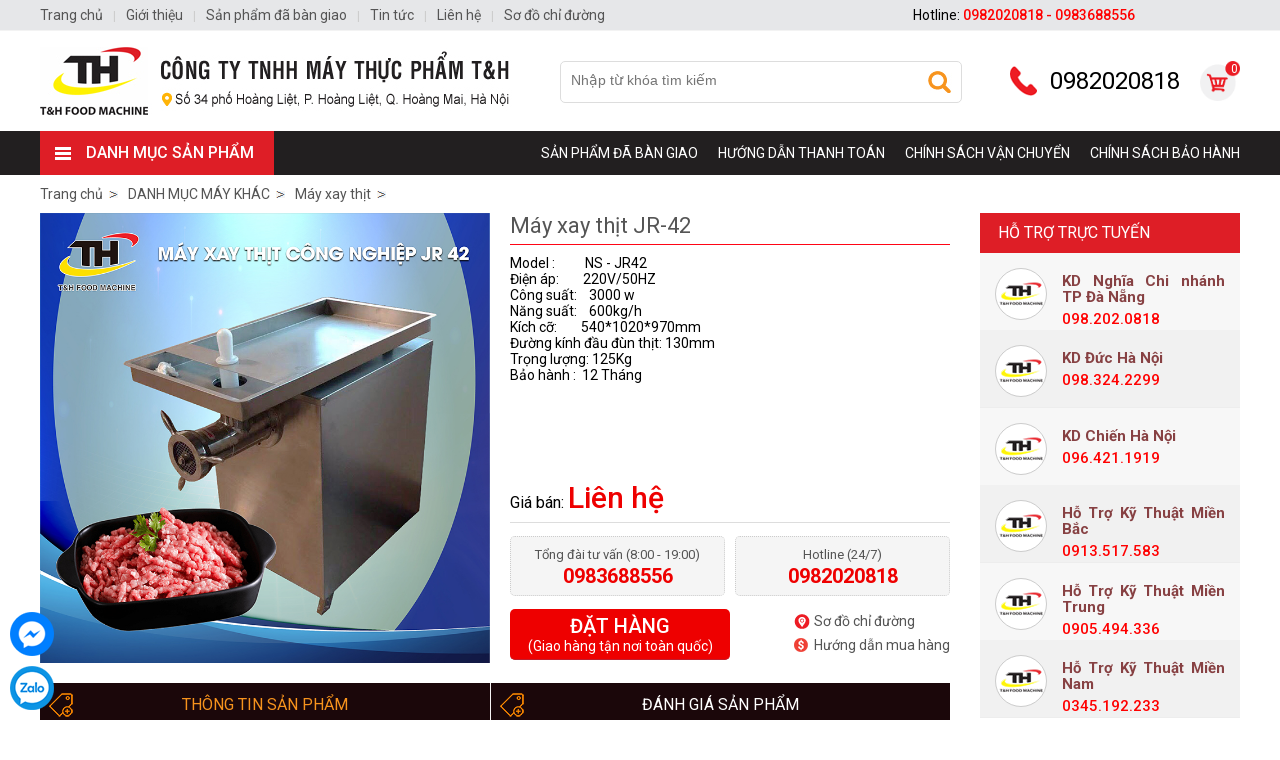

--- FILE ---
content_type: text/html; charset=utf-8
request_url: https://maythucphamth.com.vn/may-xay-thit/may-xay-thit-jr-42.html
body_size: 7044
content:

<!DOCTYPE html PUBLIC "-//W3C//DTD XHTML 1.0 Transitional//EN" "http://www.w3.org/TR/xhtml1/DTD/xhtml1-transitional.dtd">
<html lang="vi" xmlns="http://www.w3.org/1999/xhtml" >
<head><meta http-equiv="Content-Type" content="text/html; charset=UTF-8" /><meta name="revisit-after" content="1 days" /><meta name="google-site-verification" content="a-7RYgwv8C4Y7Zn-b7R20UPxnE7i32E03mscNhrBvrw" /><meta name="dmca-site-verification" content="VW9icFhIN25mZ2RZUlkvTUZOUDMrT25hTVlmQ0k0TTlRTW9DWVo5WXZMdz01" /><title>
	Máy xay thịt JR-42
</title>
    <meta content="Máy Thực Phẩm T&H" property="og:site_name" />
    <meta content="article" property="og:type" />
    <meta content="Máy xay thịt JR-42" itemprop="headline" property="og:title" />
    <meta content="https://maythucphamth.com.vn/may-xay-thit/may-xay-thit-jr-42.html" itemprop="url" property="og:url" />
    <meta content="https://maythucphamth.com.vn/img/p/may-xay-thit-jr-42-p139.jpg" itemprop="thumbnailUrl" property="og:image" />
    <meta content="" itemprop="description" property="og:description" />
    <meta name="twitter:card" value="summary" />
    <meta name="twitter:url" content="https://maythucphamth.com.vn/may-xay-thit/may-xay-thit-jr-42.html" />
    <meta name="twitter:title" content="Máy xay thịt JR-42" />
    <meta name="twitter:description" content="" />
    <meta name="twitter:image" content="https://maythucphamth.com.vn/img/p/may-xay-thit-jr-42-p139.jpg" />
    <meta name="twitter:site" content="@MayThucPhamTH" />
    <meta name="twitter:creator" content="@MayThucPhamTH" />
    <link rel="canonical" href="https://maythucphamth.com.vn/may-xay-thit/may-xay-thit-jr-42.html" />
    
    
    <style type="text/css" media="screen">@import "/css/main.css";</style>
    <style type="text/css" media="screen">@import "/js/owl_002.css";</style>
    <style type="text/css" media="screen">@import "/js/owl.css";</style>
    <script type="text/javascript" src="/js/f1.js"></script>
    <script type="text/javascript" src="/js/owl.js"></script>
    <script type="text/javascript" async src="https://www.googletagmanager.com/gtag/js?id=UA-146585886-1"></script>
    <script type="text/javascript">window.dataLayer = window.dataLayer || [];function gtag(){dataLayer.push(arguments);}gtag('js', new Date());gtag('config', 'UA-146585886-1');</script>
    <script type="text/javascript" async src="https://www.googletagmanager.com/gtag/js?id=AW-713108706"></script>
    <script type="text/javascript">window.dataLayer = window.dataLayer || [];function gtag(){dataLayer.push(arguments);}gtag('js', new Date());gtag('config', 'AW-713108706');</script>
    <script>(function(w,d,s,l,i){w[l]=w[l]||[];w[l].push({'gtm.start': new Date().getTime(),event:'gtm.js'});var f=d.getElementsByTagName(s)[0], j=d.createElement(s),dl=l!='dataLayer'?'&l='+l:'';j.async=true;j.src= 'https://www.googletagmanager.com/gtm.js?id='+i+dl;f.parentNode.insertBefore(j,f); })(window,document,'script','dataLayer','GTM-KNCDBCF');</script>
    <script>(function(w,d,s,l,i){w[l]=w[l]||[];w[l].push({'gtm.start':new Date().getTime(),event:'gtm.js'});var f=d.getElementsByTagName(s)[0], j=d.createElement(s),dl=l!='dataLayer'?'&l='+l:'';j.async=true;j.src= 'https://www.googletagmanager.com/gtm.js?id='+i+dl;f.parentNode.insertBefore(j,f); })(window,document,'script','dataLayer','GTM-NFQSJBC');</script>
    <script>(function(w,d,s,l,i){w[l]=w[l]||[];w[l].push({'gtm.start':  new Date().getTime(),event:'gtm.js'});var f=d.getElementsByTagName(s)[0],  j=d.createElement(s),dl=l!='dataLayer'?'&l='+l:'';j.async=true;j.src=  'https://www.googletagmanager.com/gtm.js?id='+i+dl;f.parentNode.insertBefore(j,f);  })(window,document,'script','dataLayer','GTM-NFQSJBC');</script>
    <script>(function(w,d,s,l,i){w[l]=w[l]||[];w[l].push({'gtm.start': new Date().getTime(),event:'gtm.js'});var f=d.getElementsByTagName(s)[0], j=d.createElement(s),dl=l!='dataLayer'?'&l='+l:'';j.async=true;j.src= 'https://www.googletagmanager.com/gtm.js?id='+i+dl;f.parentNode.insertBefore(j,f); })(window,document,'script','dataLayer','GTM-WS6539M');</script>
<meta name="keywords" content="Máy xay thịt, Máy,xay,thịt,JR-42" /><meta name="description" content="Máy xay thịt JR-42..." /></head>
<body>
<script>(function(w,d,s,l,i){w[l]=w[l]||[];w[l].push({'gtm.start':  new Date().getTime(),event:'gtm.js'});var f=d.getElementsByTagName(s)[0],  j=d.createElement(s),dl=l!='dataLayer'?'&l='+l:'';j.async=true;j.src=  'https://www.googletagmanager.com/gtm.js?id='+i+dl;f.parentNode.insertBefore(j,f);  })(window,document,'script','dataLayer','GTM-NFQSJBC');</script>
<noscript><iframe src="https://www.googletagmanager.com/ns.html?id=GTM-NFQSJBC" height="0" width="0" style="display:none;visibility:hidden"></iframe></noscript>
<noscript><iframe src="https://www.googletagmanager.com/ns.html?id=GTM-WS6539M" height="0" width="0" style="display:none;visibility:hidden"></iframe></noscript>
<h1 class="hc">Máy xay thịt JR-42</h1>
<div class="ut"><ul><li class="c"><a href="/viewcart.aspx" rel="nofollow">0</a></li><li class="r"><b>0982020818</b></li><li class="l"><a href="/" title="Máy Thực Phẩm T&H"></a></li></ul></div>

<div id="dm">
    <ul class="u1">
        <li class="l"><strong class="s1">Danh mục sản phẩm</strong><ul class="u2 p"><li class="ll"><strong class="s2"><a style="background:url(/img/m/m288.jpg) no-repeat 8px center;background-size:20px 20px;" href="/may-thai-rau-cu-qua.html">Máy Thái Rau Củ Quả</a></strong><ul class="u3"><li style="background:url(/img/m/p288.jpg) no-repeat right bottom;background-size:auto 305px;"></ul></li><li class="ll"><strong class="s2"><a style="background:url(/img/m/m104.jpg) no-repeat 8px center;background-size:20px 20px;" href="/may-thai-thit.html">Máy Thái Thịt</a></strong><ul class="u3"><li style="background:url(/img/m/p104.jpg) no-repeat right bottom;background-size:auto 305px;"></ul></li><li class="ll"><strong class="s2"><a style="background:url(/img/m/m291.png) no-repeat 8px center;background-size:20px 20px;" href="/may-xay-gio-may-xay-thit.html">Máy xay giò, Máy xay thịt</a></strong><ul class="u3"><li style="background:url(/img/m/null.gif) no-repeat right bottom;background-size:auto 305px;"></ul></li><li class="ll"><strong class="s2"><a style="background:url(/img/m/m106.jpg) no-repeat 8px center;background-size:20px 20px;" href="/may-cua-xuong.html">Máy Cưa Xương</a></strong><ul class="u3"><li style="background:url(/img/m/p106.jpg) no-repeat right bottom;background-size:auto 305px;"></ul></li><li class="ll"><strong class="s2"><a style="background:url(/img/m/m283.jpg) no-repeat 8px center;background-size:20px 20px;" href="/may-hut-chan-khong.html">Máy Hút Chân Không</a></strong><ul class="u3"><li style="background:url(/img/m/p283.jpg) no-repeat right bottom;background-size:auto 305px;"></ul></li><li class="ll tt"><strong class="s2"><a style="background:url(/img/m/m261.jpg) no-repeat 8px center;background-size:20px 20px;" href="/noi-nau-pho.html">Nồi Nấu Phở</a></strong><ul class="u3"><li style="background:url(/img/m/p261.jpg) no-repeat right bottom;background-size:auto 305px;"><strong><a href="/noi-pho-viet-nam.html">Nồi Phở Việt Nam</a></strong></ul></li><li class="ll"><strong class="s2"><a style="background:url(/img/m/m260.jpg) no-repeat 8px center;background-size:20px 20px;" href="/bep-nuong-gas-aisikao.html">Bếp Nướng Gas AISIKAO</a></strong><ul class="u3"><li style="background:url(/img/m/p260.jpg) no-repeat right bottom;background-size:auto 305px;"></ul></li><li class="ll"><strong class="s2"><a style="background:url(/img/m/m103.jpg) no-repeat 8px center;background-size:20px 20px;" href="/lo-quay-vit.html">Lò Quay Vịt</a></strong><ul class="u3"><li style="background:url(/img/m/p103.jpg) no-repeat right bottom;background-size:auto 305px;"></ul></li><li class="ll tt"><strong class="s2"><a style="background:url(/img/m/m193.jpg) no-repeat 8px center;background-size:20px 20px;" href="/danh-muc-may-khac.html">DANH MỤC MÁY KHÁC</a></strong><ul class="u3"><li style="background:url(/img/m/p193.jpg) no-repeat right bottom;background-size:auto 305px;"><strong><a href="/may-xay-thit.html">Máy xay thịt</a></strong><strong><a href="/tu-say-da-nang-9-khay.html">Tủ Sấy Đa Năng 9 Khay</a></strong></ul></li><li class="ll tt"><strong class="s2"><a style="background:url(/img/m/m259.jpg) no-repeat 8px center;background-size:20px 20px;" href="/tu-nau-com.html">Tủ nấu cơm</a></strong><ul class="u3"><li style="background:url(/img/m/p259.jpg) no-repeat right bottom;background-size:auto 305px;"><strong><a href="/tu-com-dung-dien.html">Tử cơm dùng điện</a></strong><strong><a href="/tu-com-dung-gas.html">Tủ cơm dùng gas</a></strong></ul></li><li class="ll"><strong class="s2"><a style="background:url(/img/m/m290.jpg) no-repeat 8px center;background-size:20px 20px;" href="/bep-nuong-xuc-xich-bang-da.html">Bếp Nướng Xúc Xích Bằng Đá</a></strong><ul class="u3"><li style="background:url(/img/m/p290.jpg) no-repeat right bottom;background-size:auto 305px;"></ul></li></ul></li>
        <li class="c"><a href="/chinh-sach-bao-hanh.html" rel="nofollow">Chính sách bảo hành</a><a href="/chinh-sach-van-chuyen.html" rel="nofollow">Chính Sách Vận Chuyển</a><a href="/phuong-thuc-thanh-toan.html" rel="nofollow">Hướng dẫn thanh toán</a><a href="/san-pham-da-ban-giao.html" rel="nofollow">Sản Phẩm Đã bàn Giao</a></li>
    </ul>
</div>
<form method="post" action="/may-xay-thit/may-xay-thit-jr-42.html" id="form1">
<div class="aspNetHidden">
<input type="hidden" name="__VIEWSTATE" id="__VIEWSTATE" value="/wEPDwUENTM4MWQYAQUeX19Db250cm9sc1JlcXVpcmVQb3N0QmFja0tleV9fFgEFC2N0bDAwJGlTZWFy6HCvnPLrrTSwjkNlmZC8Y3DVY4o=" />
</div>

<div class="aspNetHidden">

	<input type="hidden" name="__VIEWSTATEGENERATOR" id="__VIEWSTATEGENERATOR" value="CA0B0334" />
	<input type="hidden" name="__EVENTVALIDATION" id="__EVENTVALIDATION" value="/wEdAAMyDprWVIqIFDh4uLFAV7YovDtZKg4ycidK4dCLx/zUVpRpixG3kUZDijUR7clulBbBaIS+PPIFE5nW4qUm2ao3crpc1Q==" />
</div>
<ul class="us"><li><div><input type="image" name="ctl00$iSear" id="iSear" class="s" src="/img/ic/1.gif" /><input name="ctl00$key" type="text" id="key" class="txt" placeholder="Nhập từ khóa tìm kiếm" /></div></li></ul>
<ul class="ulip"><li class='l'><a href='/'>Trang chủ</a></li><li><a href='/danh-muc-may-khac/'><span>DANH MỤC MÁY KHÁC</span></a></li><li><a href='/may-xay-thit/'><span>Máy xay thịt</span></a></li></ul>
<div class="cl"></div>

<script type="text/javascript" src="/js/imgnew/slimbox2.js"></script> 
<style type="text/css" media="screen">@import "/js/imgnew/slimbox2.css";</style>
<style type="text/css" media="screen">@import "/js/slideshow/Detail.css";</style>
<script type="text/javascript">
    function svid(i,c){document.getElementById('dvid').style.display = 'block';document.getElementById("dvid").innerHTML='<div class="dvc"><div><a href="javascript:cvid();"></a><iframe style="height:560px;width:940px;" frameborder="0" scrolling="no" src="/js/dathang.aspx?i='+i+'&c='+c+'"></iframe></div></div><div style="opacity:0.7;" id="bgpopup"></div>';}
    function cvid(){document.getElementById('dvid').style.display = 'none';document.getElementById("dvid").innerHTML='';}
    function dkm(id){var $items = $('.tu>li');$items.removeClass("s");document.getElementById("l"+id).className="s";document.getElementById('dp1').style.display = 'none';document.getElementById('dp2').style.display = 'none';document.getElementById('dp'+id).style.display = 'block';}
</script>

<div class="pa">
    <ul class="pb">
        <li class="pl"><a href="/img/p/may-xay-thit-jr-42-p139.jpg" rel="lightbox[roundtrip]" title="Máy xay thịt JR-42"><img src="/img/p/may-xay-thit-jr-42-p139.jpg" alt="Máy xay thịt JR-42" /></a></li>
        <li class="pr">
            <h1>Máy xay thịt JR-42</h1>
            <div class="ts"><div style="text-align: justify;">Model :&nbsp; &nbsp; &nbsp; &nbsp; &nbsp; NS - JR42</div>
<div style="">Điện &aacute;p:&nbsp; &nbsp; &nbsp; &nbsp; 220V/50HZ</div>
<div style="">C&ocirc;ng suất:&nbsp; &nbsp; 3000 w</div>
<div style="">Năng suất:&nbsp; &nbsp; 600kg/h</div>
<div style="">K&iacute;ch cỡ:&nbsp; &nbsp; &nbsp; &nbsp; 540*1020*970mm</div>
<div style="">Đường k&iacute;nh đầu đ&ugrave;n thịt:	130mm</div>
<div style="">Trọng lượng:	125Kg<br />
Bảo h&agrave;nh :&nbsp; 12 Th&aacute;ng</div></div>
            
            <div class="pd">Giá bán: <b>Liên hệ</b> </div>
            
            <div class="pf"><a href="tel:0983688556" rel="nofollow">Tổng đài tư vấn (8:00 - 19:00)<b>0983688556</b></a><a style="margin-left:10px;" href="tel:0982020818" rel="nofollow">Hotline (24/7)<b>0982020818</b></a></div>
            <div class="pi">
                <a class="r" href="/so-do-chi-duong.html" rel="nofollow" target="_blank">Sơ đồ chỉ đường</a>
                <a class="l" href="/huong-dan-mua-hang.html" rel="nofollow" target="_blank">Hướng dẫn mua hàng</a>
            </div>
            <a class="ca" href="/js/addc.aspx?i=139&t=1" rel="nofollow"><b>Đặt hàng</b>(Giao hàng tận nơi toàn quốc)</a>
            
            <div class="cl"></div>
        </li>
    </ul>
    <ul class="tu">
        <li id="l1" class="s" onclick="dkm('1');">Thông tin sản phẩm</li>
        <li id="l2" class="n" onclick="dkm('2');">Đánh giá sản phẩm</li>
    </ul>
    <div id="dp1" class="itr p"><h2 data-start="4469" data-end="4492" style="padding: 10px 0px 5px; margin: 0px; font-size: 17px; color: rgb(51, 51, 51);">📍 Th&ocirc;ng Tin Li&ecirc;n Hệ</h2>
<p data-start="1934" data-end="2036"><span style="font-size: 14px;">📍&nbsp;<span data-start="1937" data-end="1955">Trụ sở H&agrave; Nội:</span>&nbsp;34 Ho&agrave;ng Liệt, P. Ho&agrave;ng Liệt, TP H&agrave; Nội<br data-start="2003" data-end="2006" />
📞&nbsp;<span data-start="2009" data-end="2021">Hotline:</span>&nbsp;098.324.2299<br />
<br />
</span><span data-start="2041" data-end="2070" style="font-size: 14px;">📍Chi nh&aacute;nh Đ&agrave; Nẵng:&nbsp;</span><span style="font-size: 14px;">Số 28 T&uacute; Mỡ, Phường An Kh&ecirc;, TP Đ&agrave; Nẵng<br />
</span><span style="font-size: 14px;">📞&nbsp;</span><span data-start="2143" data-end="2155" style="font-size: 14px;">Hotline:</span><span style="font-size: 14px;">&nbsp;098 2020818</span></p>
<p data-start="2038" data-end="2170"><span style="font-size: 14px;">📍&nbsp;<span data-start="2041" data-end="2070">Chi nh&aacute;nh TP Hồ Ch&iacute; Minh:</span>&nbsp;Số 9 Đường N13, Khu t&aacute;i định cư Long Sơn, P. Long B&igrave;nh, TP Thủ Đức<br data-start="2137" data-end="2140" />
📞&nbsp;<span data-start="2143" data-end="2155">Hotline:</span>&nbsp;0983.688.556<br />
</span></p>
<p data-start="2172" data-end="2233"><span style="font-size: 14px;">📢&nbsp;<span data-start="2175" data-end="2231">Li&ecirc;n hệ ngay để được tư vấn v&agrave; nhận ưu đ&atilde;i tốt nhất!</span></span></p></div>
    <div class="dshd" id="dp2">
        <a class="r" rel="nofollow" href="https://www.facebook.com/share.php?u=https://maythucphamth.com.vn/may-xay-thit/may-xay-thit-jr-42.html&title=Máy xay thịt JR-42" target="socialbookmark"></a>
        <div class="fb-like" data-send="false" data-layout="box_count" data-width="60" data-show-faces="false"></div>
    </div>
    <div style="margin-bottom:20px;"><fb:comments href="https://maythucphamth.com.vn/may-xay-thit/may-xay-thit-jr-42.html" num_posts="8" colorscheme ="light" width="100%"></fb:comments></div>
</div>
<div class="dl" style="padding-left:30px; padding-right:0px;">
    <ul><li class="h z">Hỗ trợ trực tuyến</li><li class="y"><img class="m" src="/img/o/3.png" alt="KD Nghĩa Chi nhánh TP Đà Nẵng" /><span>KD Nghĩa Chi nhánh TP Đà Nẵng</span><strong>098.202.0818</strong></li><li class="y e"><img class="m" src="/img/o/4.png" alt="KD Đức Hà Nội" /><span>KD Đức Hà Nội</span><strong>098.324.2299</strong></li><li class="y"><img class="m" src="/img/o/2.png" alt="KD Chiến Hà Nội" /><span>KD Chiến Hà Nội</span><strong>096.421.1919</strong></li><li class="y e"><img class="m" src="/img/o/7.png" alt="Hỗ Trợ Kỹ Thuật Miền Bắc" /><span>Hỗ Trợ Kỹ Thuật Miền Bắc</span><strong>0913.517.583</strong></li><li class="y"><img class="m" src="/img/o/9.png" alt="Hỗ Trợ Kỹ Thuật Miền Trung" /><span>Hỗ Trợ Kỹ Thuật Miền Trung</span><strong>0905.494.336</strong></li><li class="y e"><img class="m" src="/img/o/8.png" alt="Hỗ Trợ Kỹ Thuật Miền Nam" /><span>Hỗ Trợ Kỹ Thuật Miền Nam</span><strong>0345.192.233</strong></li></ul>
    <ul class="e">
        <li class="h">Tin tức liên quan</li>
        
    </ul>
    
    <strong class="h"><a href="/san-pham-da-ban-giao.html" title="Sản phẩm đã bàn giao">Sản phẩm đã bàn giao</a></strong>
    <ul class="g"><li id="sda" class="owl-carousel owl-theme"><div><a href="/san-pham-da-ban-giao/ban-giao-bep-nuong-cho-khach-o-giap-nhat.html"><img src="/img/n/ban-giao-bep-nuong-cho-khach-o-giap-nhat.jpg" alt="Bàn giao bếp nướng cho khách ở Giáp Nhất" /></a><strong><a href="/san-pham-da-ban-giao/ban-giao-bep-nuong-cho-khach-o-giap-nhat.html">Bàn giao bếp nướng cho khách ở Giáp Nhất</a></strong></div><div><a href="/san-pham-da-ban-giao/ban-giao-lu-quay-vit-850-cho-khach-o-ha-nam.html"><img src="/img/n/ban-giao-lu-quay-vit-850-cho-khach-o-ha-nam.png" alt="Bàn giao Lu quay vịt 850 cho khách ở Hà Nam" /></a><strong><a href="/san-pham-da-ban-giao/ban-giao-lu-quay-vit-850-cho-khach-o-ha-nam.html">Bàn giao Lu quay vịt 850 cho khách ở Hà Nam</a></strong></div><div><a href="/san-pham-da-ban-giao/ban-giao-may-thai-thit-dq-8-cho-khach-hang-o-thach-that.html"><img src="/img/n/ban-giao-may-thai-thit-dq-8-cho-khach-hang-o-thach-that.png" alt="Bàn giao máy thái thịt DQ-8 cho khách hàng ở Thạch Thất" /></a><strong><a href="/san-pham-da-ban-giao/ban-giao-may-thai-thit-dq-8-cho-khach-hang-o-thach-that.html">Bàn giao máy thái thịt DQ-8 cho khách hàng ở Thạch Thất</a></strong></div><div><a href="/san-pham-da-ban-giao/ban-giao-may-thai-thit-dq-8-cho-khach-nuoc-ngoai.html"><img src="/img/n/ban-giao-may-thai-thit-dq-8-cho-khach-nuoc-ngoai.jpg" alt="Bàn giao máy thái thịt DQ-8 cho khách nước ngoài" /></a><strong><a href="/san-pham-da-ban-giao/ban-giao-may-thai-thit-dq-8-cho-khach-nuoc-ngoai.html">Bàn giao máy thái thịt DQ-8 cho khách nước ngoài</a></strong></div><div><a href="/san-pham-da-ban-giao/ban-giao-lu-quay-vit-850-cho-khach-o-dong-da.html"><img src="/img/n/ban-giao-lu-quay-vit-850-cho-khach-o-dong-da.jpg" alt="Bàn giao Lu quay vịt 850 cho khách ở Đống Đa" /></a><strong><a href="/san-pham-da-ban-giao/ban-giao-lu-quay-vit-850-cho-khach-o-dong-da.html">Bàn giao Lu quay vịt 850 cho khách ở Đống Đa</a></strong></div><div><a href="/san-pham-da-ban-giao/ban-giao-may-thai-thit-chin-va-dong-lanh-tu-dong-sl300e.html"><img src="/img/n/ban-giao-may-thai-thit-chin-va-dong-lanh-tu-dong-sl300e.jpg" alt="Bàn Giao Máy Thái Thịt Chín Và Đông Lạnh Tự Động SL300E" /></a><strong><a href="/san-pham-da-ban-giao/ban-giao-may-thai-thit-chin-va-dong-lanh-tu-dong-sl300e.html">Bàn Giao Máy Thái Thịt Chín Và Đông Lạnh Tự Động SL300E</a></strong></div></li></ul>
    <script type="text/javascript">$(document).ready(function(){$("#sda").owlCarousel({slideSpeed:1000,paginationSpeed:1000,autoPlay:12000,singleItem:true,pagination:false,navigation:true,navigationText:["<i class='mdi mdi-chevron-left'></i>","<i class='mdi mdi-chevron-right'></i>"],});})</script>
    
    <div class="v"><a href="https://maythucphamth.com.vn/sale/bep-nuong-gas-hong-ngoai-aisikao.html" target="_blank" rel="nofollow"><img src="/img/a/43.jpg" alt="Thiết kế Lò quay vịt theo yêu cầu khách hàng" /></a></div>
</div>
<div class="cl"></div>
<ul class="umt"><li class="r b"><a href="/may-xay-thit.html" rel="nofollow"></a></li><li class="l"><a href="/may-xay-thit.html" rel="nofollow">Sản phẩm cùng loại</a></li></ul>
<ul id="ispro" class="km">
    
    <li class="cl"></li>
</ul>
<div id="dvid" style="display:none;"></div>


</form>

<div class="fb">
    <ul class="fc">
        <li class="fn"><strong class="tt">Kết nối với chúng tôi</strong><div class="fb-page" data-href="https://www.facebook.com/MaythaithitTH" data-width="300" data-height="210" data-small-header="true" data-adapt-container-width="true" data-hide-cover="false" data-show-facepile="true" data-show-posts="true"><div class="fb-xfbml-parse-ignore"><blockquote cite="https://www.facebook.com/MaythaithitTH"><a href="https://www.facebook.com/MaythaithitTH" rel="nofollow" target="_blank">Máy Thực Phẩm T&H</a></blockquote></div></div></li>
        <li class="fl"><strong class="tt">Thông tin liên hệ</strong><span class="ff"></span><div style="line-height:180%;"><strong>C&Ocirc;NG TY TNHH M&Aacute;Y THỰC PHẨM T&amp;H </strong><br />
M&atilde; số thuế: 0108844344<br />
Trụ sở ch&iacute;nh: Số 3 Ng&otilde; 230/111 Phường Định C&ocirc;ng, TP H&agrave; Nội.<br />
Showroom: Số 34 đường Ho&agrave;ng Liệt, Phường Ho&agrave;ng Liệt, TP H&agrave; Nội.<br />
Hotline TP H&agrave; Nội:&nbsp;098.324.2299<br />
<br />
<strong>Chi nh&aacute;nh tại Đ&agrave; Nẵng</strong> <br />
Showroom:&nbsp;Số 28 T&uacute; Mỡ, Phường An Kh&ecirc;, TP Đ&agrave; Nẵng.<br />
Hotline TP Đ&agrave; Nẵng:&nbsp;<span style="white-space-collapse: preserve;">0982.020.818</span><br />
<br />
<strong>Chi nh&aacute;nh tại TP Hồ Ch&iacute; Minh</strong><br />
Showroom: Số 9 Đường N13, Khu t&aacute;i định cư Long Sơn, Phường Long B&igrave;nh, TP Thủ Đức<br />
Hotline TP Hồ Ch&iacute; Minh:&nbsp;0983.688.556<br />
Email: MaythucphamTH@gmail.com<br />
<br />
<span style="font-size: 12px;"><span style="font-family: Roboto, sans-serif; text-align: justify;">C&ocirc;ng ty mở cửa từ 7h30 đến 17h30 từ thứ 2 đến thứ 7, Chủ nhật nghỉ.</span></span><br />
&nbsp;   <a href="//www.dmca.com/Protection/Status.aspx?ID=99acc315-9ca3-42fe-ae68-38292d310a4e" title="DMCA.com Protection Status"> <img src="https://images.dmca.com/Badges/dmca_protected_sml_120m.png?ID=99acc315-9ca3-42fe-ae68-38292d310a4e" alt="DMCA.com Protection Status" /></a>&nbsp; <!-- Meta Pixel Code --> <script>
!function(f,b,e,v,n,t,s)
{if(f.fbq)return;n=f.fbq=function(){n.callMethod?
n.callMethod.apply(n,arguments):n.queue.push(arguments)};
if(!f._fbq)f._fbq=n;n.push=n;n.loaded=!0;n.version='2.0';
n.queue=[];t=b.createElement(e);t.async=!0;
t.src=v;s=b.getElementsByTagName(e)[0];
s.parentNode.insertBefore(t,s)}(window, document,'script',
'https://connect.facebook.net/en_US/fbevents.js');
fbq('init', '503036047193674');
fbq('track', 'PageView');
</script> <noscript><img height="1" width="1" style="display:none"
src="https://www.facebook.com/tr?id=503036047193674&ev=PageView&noscript=1"
/></noscript> <!-- End Meta Pixel Code --> <!-- Google Tag Manager --> <script>(function(w,d,s,l,i){w[l]=w[l]||[];w[l].push({'gtm.start':
new Date().getTime(),event:'gtm.js'});var f=d.getElementsByTagName(s)[0],
j=d.createElement(s),dl=l!='dataLayer'?'&l='+l:'';j.async=true;j.src=
'https://www.googletagmanager.com/gtm.js?id='+i+dl;f.parentNode.insertBefore(j,f);
})(window,document,'script','dataLayer','GTM-5T8BTSD6');</script> <!-- End Google Tag Manager --></div></li>
        <li class="fg"><ul class="fh"><li class="tt">Về chúng tôi</li><li class="ff"></li><li class="f"><a href="/gioi-thieu-may-thuc-pham-t-h.html" rel="nofollow">Giới thiệu Máy thực phẩm T&H</a></li><li class="f"><a href="/dich-vu-cua-may-thuc-pham-t-h.html" rel="nofollow">Dịch vụ của Máy thực phẩm T&H</a></li><li class="f"><a href="/lich-lam-viec.html" rel="nofollow">Lịch làm việc</a></li><li class="f"><a href="/so-do-chi-duong.html" rel="nofollow">Sơ đồ chỉ đường</a></li></ul><ul class="fh"><li class="tt">Hỗ trợ mua hàng</li><li class="ff"></li><li class="f"><a href="/bao-mat-thong-tin.html" rel="nofollow">Bảo mật thông tin</a></li><li class="f"><a href="/chinh-sach-bao-hanh.html" rel="nofollow">Chính sách bảo hành</a></li><li class="f"><a href="/phuong-thuc-thanh-toan.html" rel="nofollow">Phương thức thanh toán</a></li><li class="f"><a href="/chinh-sach-van-chuyen.html" rel="nofollow">Chính Sách Vận Chuyển</a></li></ul></li>
        <li class="bct"><a href="http://online.gov.vn/Home/WebDetails/61436" rel="nofollow" target="_blank"></a></li>
        <li class="dmca"><a href="#"></a></li>
        <li class="cl"></li>
    </ul>
</div>
<ul class="ms"><li class="h"><a href="https://www.messenger.com/t/MaythaithitTH" target="_blank" rel="nofollow"></a></li><li class="c"><a href="https://zalo.me/0982020818" target="_blank" rel="nofollow"></a></li></ul>

<div class="fm">Thiết kế và phát triển website bởi Kenhdichvu.vn</div>
<div id="dvdeo" style="display:none;"></div>
<div class="dt"><ul><li class="f"><script type="text/javascript">document.write('<div class="fb-like" data-send="false" data-layout="button_count" data-width="30" data-show-faces="false"></div>');</script></li><li class="r">Hotline: <b>0982020818 - 0983688556</b></li><li class="c"><a href="/" title="Máy Thực Phẩm T&H">Trang chủ</a><b>|</b><a href="/gioi-thieu.html" rel="nofollow">Giới thiệu</a><b>|</b><a href="/san-pham-da-ban-giao.html" rel="nofollow">Sản phẩm đã bàn giao</a><b>|</b><a href="/tin-tuc.html" rel="nofollow">Tin tức</a><b>|</b><a href="/lien-he.html" rel="nofollow">Liên hệ</a><b>|</b><a href="/so-do-chi-duong.html">Sơ đồ chỉ đường</a></li></ul></div>


<div class="itop" style="display:none;">&nbsp;</div>
<script type="text/javascript">
jQuery(document).ready(function($) {$(window).scroll(function() {if($(this).scrollTop() != 0) {$('.itop').fadeIn();} else {$('.itop').fadeOut();}if($(this).scrollTop() > 132) {document.getElementById('umn').className = "iumn";} else {document.getElementById('umn').className = "umn";}});$('.itop').click(function() {$('body,html').animate({scrollTop:0},600);});});;
(function(d, s, id) {var js, fjs = d.getElementsByTagName(s)[0];if (d.getElementById(id)) return;js = d.createElement(s); js.id = id;js.src = "//connect.facebook.net/vi_VN/all.js#xfbml=1";fjs.parentNode.insertBefore(js, fjs);}(document, 'script', 'facebook-jssdk'));
</script>
</body>
</html>


--- FILE ---
content_type: text/css
request_url: https://maythucphamth.com.vn/css/main.css
body_size: 2482
content:
@import url(/css/style.css);
@import url(/css/menu.css);
.hc{position:absolute;top:-200px;}

.v2{ float:left; width:240px; margin-left:6px; height:326px; overflow:hidden;margin-top:6px;}
.v2 img{ display:block; width:240px; height:160px; margin-bottom:6px;}

.dtb{height:28px;text-align:center;background:url(/img/b/a.gif) repeat-x left center;overflow:hidden;text-transform:uppercase;margin-top:30px;margin-bottom:15px;}
.dtb ul{display:inline-block;max-width:100%;line-height:28px;background-color:#fff;padding:0px 10px;}
.dtb li{float:left;font-size:22px;padding:0px 15px;font-weight:100;cursor:pointer;}
.dtb .s{font-weight:400;}
.dtb #t2{background:url(/img/b/b.gif) no-repeat left center;}

.km{margin-bottom:20px;}
.km .c{float:left;width:280px;height:350px;padding:3px;margin-right:16px;margin-bottom:16px;overflow:hidden;border:solid 1px #ddd;text-align:center;position:relative;}
.km .c:hover{border:solid 1px #aaa;}
.km .l3,.km .l7{margin-right:0px;}
.km img{display:block;width:280px;height:280px;margin-bottom:10px;}
.km strong{display:block;line-height:18px;height:18px;overflow:hidden;margin-bottom:10px;font-weight:500;}
.km .y{text-decoration: line-through;color:#666;margin-left:5px;}
.km .f{font-weight:400;}
.km b{font-size:17px;font-weight:500;color:#ff0415;}
.km .g{width:51px;height:51px;line-height:51px;top:6px;right:6px;overflow:hidden;text-align:center;font-weight:500;color:#fff;background:url(/img/bg/k1.png) no-repeat left top;font-size:18px;position:absolute;}

.v9{margin-bottom:35px;}
.v9 img{display:block;width:1200px;}

.umt{height:30px;overflow:hidden;background:url(/img/b/a.gif) repeat-x left bottom;margin-bottom:16px;}
.umt .l{font-size:20px;}
.umt h2{font-size:20px;font-weight:normal;}
.umt .c{border-left:solid 1px #aaa;padding:0px 10px;float:right;margin-top:5px;}
.umt .l0{padding-right:0px;}

.mb{width:1300px;overflow:hidden;position:relative;padding-top:374px;}
.mb .l0,.mb .l1,.mb .l2{position:absolute;z-index:1;top:0px;}
.mb .l1{left:304px;border:solid 1px #ddd;width:584px;height:350px;padding:3px;overflow:hidden;}
.mb .l1 img{display:block;width:350px;height:350px;}
.mb .g{position:absolute;z-index:1;width:229px;height:350px;background-color:#271511;top:3px;left:358px;}
.mb .l1 strong{position:absolute;z-index:2;width:219px;padding:5px;text-align:center;top:13px;left:358px;font-weight:400;font-size:15px;line-height:22px;}
.mb .l1 a{color:#fff;}
.mb .l1 b{position:absolute;z-index:2;width:155px;line-height:30px;background-color:#fff;border-radius:3px;text-align:center;top:130px;left:395px;font-weight:400;text-transform:uppercase;font-size:18px;}
.mb .l1 .a{position:absolute;z-index:2;width:155px;line-height:30px;background-color:#ff0415;border-radius:3px;text-align:center;top:180px;left:395px;font-weight:400;text-transform:uppercase;font-size:18px;color#fff;}
.mb .l0{left:0px;}
.mb .l2,.mb .l0{width:280px;height:350px;padding:3px;overflow:hidden;border:solid 1px #ddd;text-align:center;}
.mb .l2{right:100px;}
.mb .c{float:left;width:280px;height:350px;padding:3px;margin-right:16px;margin-bottom:16px;overflow:hidden;border:solid 1px #ddd;text-align:center;}
.mb .c:hover,.mb .l2:hover,.mb .l0:hover,.mb .l1:hover{border:solid 1px #aaa;}
.mb .c img,.mb .l2 img,.mb .l0 img{display:block;width:280px;height:280px;margin-bottom:10px;}
.mb .c strong,.mb .l2 strong,.mb .l0 strong{display:block;line-height:18px;height:18px;overflow:hidden;margin-bottom:10px;font-weight:500;}
.mb .c .y,.mb .l2 .y,.mb .l0 .y{text-decoration: line-through;color:#666;margin-left:5px;}
.mb .c .f,.mb .l2 .f,.mb .l0 .f{font-weight:400;}
.mb .c b,.mb .l2 b,.mb .l0 b{font-size:17px;font-weight:500;color:#ff0415;}

.dvid{position:fixed;_position:absolute;/* hack for internet explorer 6*/height:100%;width:100%;top:0;left:0px;z-index:9999;}
.dvid .t{width:1150px;margin-left:auto;margin-right:auto;padding-top:20px;height:30px;overflow:hidden;}
.dvid .t a{display:block;width:30px;height:30px;float:right;background:url(/images/bg/close.png) no-repeat left top;}
.dvid .f{width:1100px;height:450px;overflow:hidden;margin-left:auto;margin-right:auto;}
.ivd{height:450px;overflow:hidden;}
.ivl{float:left;width:650px;overflow:hidden;}
.ivr{float:left;width:430px;height:430px;background-color:#fff;overflow:hidden;padding:10px;}

.v7{padding-bottom:20px;}
.v7 img{width:1200px;}

.dr{float:left;width:910px;overflow:hidden;margin-bottom:30px;min-height:680px;}
.hp{font-size:18px;color:#333;padding:0px 10px;background-color:#e9e7e7;line-height:38px;}
.gc{height:1px;background-color:#d2d4d3;overflow:hidden;}
.ulip{height:38px;overflow:hidden;}
.ulip h1,.ulip h2{font-size:17px;display:inline;}
.ulip li{float:left;white-space:nowrap;line-height:38px;background:url(/img/bg/gl.gif) no-repeat right center;padding-left:10px;padding-right:15px;}
.ulip .l{padding-left:0px;}
.ulip .r{float:right;padding-right:0px;background:url(/img/ic/1.gif) no-repeat left center;color:#666;}

.up{width:990px;font-family:"Roboto",sans-serif !important;}
.up .c{float:left;width:280px;height:350px;padding:4px;margin-right:20px;margin-bottom:20px;overflow:hidden;border:solid 1px #ddd;text-align:center;}
.up .c:hover{border:solid 1px #aaa;}
.up .l3,.km .l7{margin-right:0px;}
.up img{display:block;width:280px;height:280px;margin-bottom:10px;}
.up strong{display:block;line-height:18px;height:18px;overflow:hidden;margin-bottom:10px;font-weight:500;}
.up .y{text-decoration: line-through;color:#666;margin-left:5px;}
.up .f{font-weight:400;}
.up b{font-size:17px;font-weight:400;}

.un{margin-bottom:10px;width:1000px;}
.un .c{float:left;width:280px;height:310px;overflow:hidden;margin-right:35px;margin-top:10px;}
.un img{width:280px;height:187px;display:block;margin:auto;}
.un strong{display:block;line-height:18px;max-height:36px;overflow:hidden;padding-top:10px;margin-bottom:10px;}
.un span{display:block;line-height:16px;height:48px;text-align:justify;color:#666;overflow:hidden;font-size:13px;}

.itr{text-align:justify;padding:10px 0px;margin-bottom:10px;}
.itr.p{border-left:solid 1px #ddd;border-right:solid 1px #ddd;border-bottom:solid 1px #ddd;padding:9px;}
.itr img{max-width:910px;height:auto;}
.itr.p img{max-width:900px;height:auto;}
.itr ul,.itr li{list-style-type:inherit;margin:3px 3px 3px 10px;}
.itr h2{font-size:17px;color:#333;padding-bottom:5px;padding-top:10px;}
.itr h3{font-size:16px;color:#333;padding-bottom:5px;padding-top:10px;}
.itr h4{font-size:15px;color:#333;padding-bottom:5px;padding-top:10px;}

.dshd{border:solid 1px #ddd;background:#f2f2f2 url(/img/bg/f.gif) no-repeat 420px center;height:70px;padding:10px 10px 0px 10px;}
.dshd .r{display:block;float:right;width:245px;height:50px;}
.dilp h3{font-size:17px;color:#333;padding-bottom:5px;padding-top:10px;}

.pa{float:left;width:910px;overflow:hidden;}

.pb{height:470px;overflow:hidden;}
.pb .dg{width:55px;height:55px;overflow:hidden;text-align:center;line-height:55px;font-weight:bold;color:#fff;background:url(/img/bg/k.png) no-repeat left top;font-size:17px;position:absolute;margin-left:5px;margin-top:5px;}
.pl{width:450px;float:left;}
.pl img{display:block;width:450px;height:450px;}
.pr{float:left;width:440px;height:450px;overflow:hidden;margin-left:20px;}
.pb h1{font-size:22px;color:#555;border-bottom:solid 1px #ff0415;padding-bottom:6px;font-weight:400;}
.ts{padding-top:10px;height:225px;overflow:hidden;}
.pc{padding-bottom:10px;padding-top:5px;border-bottom: #ddd 1px solid;margin-bottom:15px;}
.pc .c{color:#545454;height:26px;line-height:26px;overflow:hidden;background:url(/img/bg/ig.gif) no-repeat left center;padding-left:15px;}
.pd{height:42px; font-size:16px;border-bottom: #ddd 1px solid;margin-bottom:13px;}
.pd b{color:#ee0000;font-size:30px;font-weight:500;}
.pd span{text-decoration: line-through; color:#999; font-weight:500; margin-left:10px; font-size:18px;}
.pe{height:35px;overflow:hidden;padding-right:15px;color:#666;font-size:16px;border-bottom: #ddd 1px solid;margin-bottom:15px;}
.pe li{float:left;width:200px;}
.pe .l span{text-decoration: line-through;}
.pe .r span{color:#2a5f6d;}
.ca{float:left;height:50px;width:220px;overflow:hidden;border-radius:5px;text-align:center;color:#fff;cursor:pointer;background-color:#ee0000;border-bottom:solid 1px #bf1e2d;margin-bottom:15px;}
.ca b{display:block;font-family:"Roboto",sans-serif !important;text-transform:uppercase;padding-top:5px;height:24px;font-size:20px;}
.ca:hover{color:#fff;text-decoration:none;}
.pi{float:right;}
.pi a{padding-left:20px;display:block;line-height:24px;}
.pi .r{background:url(/img/bg/y.png) no-repeat left center;}
.pi .l{background:url(/img/bg/h.png) no-repeat left center;}
.pf{height:73px; overflow:hidden;}
.pf a{ float:left; width:213px; height:48px; padding-top:10px; font-size:13px; background-color:#f5f5f5; overflow:hidden; text-align:center;border: #ccc 1px dotted;border-radius:5px;}
.pf b{ display:block; padding-top:2px; font-size:20px; color:#ee0000; font-weight:700;}

.tu{height:44px;overflow:hidden;background-color:#1b070a;font-size:16px;color:#fff;text-transform:uppercase;}
.tu li{float:left;width:450px;cursor:pointer;line-height:44px;text-align:center;}
.tu #l1{background:url(/img/b/c.png) no-repeat 5px center;}
.tu #l2{width:459px;background:url(/img/b/c.png) no-repeat 5px center;border-left:solid 1px #f6f3f3;}
.tu .s{color:#f7931d;}

#bgpopup{position:fixed;_position:absolute;/* hack for internet explorer 6*/height:100%;width:100%;top:0;left:0px;background:#000000;z-index:9998;}
.dvd{position:fixed;_position:absolute;/* hack for internet explorer 6*/height:100%;width:100%;top:0;left:0px;z-index:9999;}
.dvd div.t{width:688px;margin-left:auto;margin-right:auto;padding-top:20px;height:30px;overflow:hidden;}
.dvd div.t a{display:block;width:30px;height:30px;float:right;background:url(/img/bg/close.png) no-repeat left top;}
.dvd div.f{width:640px;height:480px;overflow:hidden;margin-left:auto;margin-right:auto;}

.dvc{position:fixed;_position:absolute;/* hack for internet explorer 6*/height:100%;width:100%;top:0;left:0px;z-index:9999;}
.dvc div{width:940px;height:560px;overflow:hidden;margin-left:auto;margin-right:auto;}
.dvc div a{display:block;width:35px;height:35px;float:right;position:absolute;z-index:100;margin-top:60px;background:url(/img/bg/close.png) no-repeat left top;margin-left:915px;}

.kk{border:0px solid #fff;font-size:14px;color:#000;background-color:#fff;padding:9px 7px;border-radius:3px;font-family:'Muli',sans-serif,Arial;} 
.cal{ float:left; width:360px; overflow:hidden; margin-right:30px; margin-bottom:15px;}
.cal ul{ border:solid 1px #ededed; margin-bottom:15px;}
.cal .t{ background-color:#f6f7f9; padding:10px;}
.cal .a{ padding-bottom:8px;}
.cal .b{ height:30px; overflow:hidden; font-weight:bold;}
.cal .b span{ float:right; color:Red; font-size:20px;}
.cal .c{ text-align:right; font-style:italic; color:#666; font-size:13px;}
.cal .h{ font-weight:bold; font-size:17px; padding:10px 10px 0px 15px;}
.cal .p{ height:96px; overflow:hidden; padding:15px 15px 15px 120px;position:relative;border-bottom:solid 1px #ededed;}
.cal .r{ color:Red;position:absolute;z-index:1;right:10px;top:15px; font-size:13px;text-decoration: underline;}
.cal img{width:96px;height:96px;position:absolute;z-index:1;left:15px;top:15px;}
.cal strong{ display:block; line-height:18px; height:36px; overflow:hidden; padding-right:30px; margin-bottom:5px;}
.cal .d{ height:34px; display:block;}
.cal .kk{border:solid 1px #ddd;background-color:#f5f6f8; padding:3px; text-align:center;}
.cal .p b{ color:Red;}

.car{ float:left; width:730px; overflow:hidden;border:solid 1px #ededed; padding:24px; margin-bottom:30px;}
.car h2{ text-transform:uppercase; font-size:22px; padding-bottom:15px;}
.sl{padding-top:15px;height:35px;position:absolute;z-index:1; top:0px; right:15px;border-left:solid 1px #e8e8e8; padding-left:10px;}
.car .kk{ background-color:#f5f6f8; padding:15px 10px;}
.car .l{height:50px;border:solid 1px #eff0f2;margin-bottom:18px;overflow:hidden; background-color:#f5f6f8;position:relative;}
.car .c{border:solid 1px #eff0f2;overflow:hidden;margin-bottom:20px;height:128px;background-color:#f5f6f8;}
.car h3{ font-size:17px; padding-bottom:5px;}
.car .b{ padding-bottom:20px; line-height:26px; font-size:13px;}
.car .c .kk{height:100%;}
.car .f{ width:388px; height:58px; overflow:hidden; line-height:58px; background-color:#ed1b24; text-align:center; color:#fff; text-transform:uppercase; font-weight:bold; font-size:20px;position:relative;}
.car .s{width:100%;height:100%;position:absolute;z-index:1;left:0px;top:0px;}


--- FILE ---
content_type: text/css
request_url: https://maythucphamth.com.vn/js/owl.css
body_size: 2313
content:
.owl-carousel .owl-wrapper:after{content:".";display:block;clear:both;visibility:hidden;line-height:0;height:0;}
.owl-carousel{display:none;position:relative;width: 100%;-ms-touch-action:pan-y;}
.owl-carousel .owl-wrapper{display:none;position:relative;-webkit-transform:translate3d(0px, 0px, 0px);}
.owl-carousel .owl-wrapper-outer{overflow:hidden;position:relative;width:100%;}
.owl-carousel .owl-wrapper-outer.autoHeight{-webkit-transition:height 500ms ease-in-out;-moz-transition:height 500ms ease-in-out;-ms-transition:height 500ms ease-in-out;-o-transition:height 500ms ease-in-out;transition:height 500ms ease-in-out;}
.owl-carousel .owl-item{float:left;}
.owl-controls .owl-page,
.owl-controls .owl-buttons div{cursor:pointer;}
.owl-controls{-webkit-user-select:none;-khtml-user-select:none;-moz-user-select:none;-ms-user-select:none;user-select:none;-webkit-tap-highlight-color:rgba(0, 0, 0, 0);}
.owl-carousel .owl-wrapper,.owl-carousel .owl-item{-webkit-backface-visibility:hidden;-moz-backface-visibility:hidden;-ms-backface-visibility:hidden;-webkit-transform:translate3d(0,0,0);-moz-transform:translate3d(0,0,0);-ms-transform:translate3d(0,0,0);}
.container{margin-right:auto;margin-left:auto;padding-left:15px;padding-right:15px}
.owl-theme .owl-controls .owl-pagination{margin-top:0;bottom:10px;left:50%;position:absolute;transform:translateX(-50%);-webkit-transform:translateX(-50%);-moz-transform:translateX(-50%);-ms-transform:translateX(-50%);-o-transform:translateX(-50%);}
.owl-theme .owl-controls .owl-page span{background:#fff !important;border:solid 1px #111;}
.owl-theme .owl-controls .owl-page.active span{background:#FCC806 !important;border:solid 1px #fff;}
.owl-theme .owl-controls .owl-buttons div{position:absolute;}
#owl-demo{width:714px;padding-top:6px;margin-left:240px; float:left; overflow:hidden;}
#owl-demo img{display:block;width:714px;height:326px;}

#sda .owl-prev{background:url(/img/bg/sl.png) no-repeat left center;}
#sda .owl-next{background:url(/img/bg/sl.png) no-repeat right center;}
#sda .owl-prev,#sda .owl-next{top:-38px;opacity:1;width:8px;height:38px;}
#sda img{display:block;width:260px; height:173px; margin-bottom:10px;}
#sda .owl-prev{right:25px;}
#sda .owl-next{right:5px;}

.cbl{width:450px; overflow:hidden;}
.cbl img{width:450px;height:450px;}
.cbl .owl-prev{left:5px;background:url(/img/mb/lr.png) no-repeat left center;}
.cbl .owl-next{right:5px;background:url(/img/mb/lr.png) no-repeat right center;}
.cbl .owl-prev,.cbl .owl-next{top:0px;opacity:1;width:42px;height:100%;}

--- FILE ---
content_type: text/css
request_url: https://maythucphamth.com.vn/css/style.css
body_size: 1903
content:
@import url("https://fonts.googleapis.com/css?family=Roboto:400,300,300italic,400italic,500,500italic,700,700italic&subset=latin,vietnamese");
body{font-size:14px;font-family:"Roboto",sans-serif !important;color:#000;padding:31px 0px 0px 0px;margin:0px;min-width:1200px;background-color:#fff;}
form{padding:0px;margin:0px auto;overflow:hidden;width:1200px;}
ul{padding:0px;margin:0px;list-style-type:none;}ul li{padding:0px;margin:0px;list-style-type:none;}h1,h2,h3,h4,h5,h6{padding:0px;margin:0px;}img{border:0px;}.sao{font-family:Verdana;color:Red;}.cl{clear:both;}
a{color:#555;text-decoration:none;}a:hover{color:#de1e26;text-decoration:underline;}
strong,b{ font-weight:500;}
.txt{border:0px solid #fff;font-size:11px;color:#f7931d;background-color:Transparent;padding:0px;margin:0px;border:0px;border-style:none;outline:none;}.txt12{border:1px solid #288fb8;font-size:12px;color:#2c478c;background-color:White;padding:2px;}.btnID{padding:3px;margin:0px;font-size:12px;}
.lpg{display:block;text-align:center;padding-top:10px;height:24px;clear:both;font-weight:bold;}A.apage:link{color:#0062BD;text-decoration:none;border:1px solid #ccc;padding:0px 5px;vertical-align:middle;font-weight:bold;}A.apage:visited{color:#0062BD;text-decoration:none;border:1px solid #ccc;padding:0px 5px;vertical-align:middle;font-weight:bold;}A.apage:hover{color:#f60;text-decoration:none;border:1px solid red;padding:0px 5px;vertical-align:middle;font-weight:bold;}.cpage{color:red;text-decoration:none;border:1px solid #ccc;padding:0px 5px;vertical-align:middle;font-weight:bold;}
.km img:hover,.hd img:hover,.uvd img:hover,.vdh img:hover,.up img:hover,.mb img:hover{-moz-opacity:0.8;opacity:0.8;filter:alpha(opacity=80);}
#dm .u1,.hk .g,.ut ul,.nb,.mb,.ma,.hd ul,.v2,.fi li,.fa ul,.ha .u,.fc,.eml ul,.us li,.uh ul,.dt ul{width:1200px;margin-left:auto;margin-right:auto;}
.dl .h,.fc .tt,.fa .t,.mb .l1 strong,.dtb,.umt .l,.ha .a1{font-size:14px;text-transform:uppercase;}

.itop{height:36px;width:36px;cursor:pointer;background:url(/img/b/itop.png) no-repeat left top;position:fixed;bottom:5px;right:5px;z-index:9999;overflow:hidden;}

--- FILE ---
content_type: text/css
request_url: https://maythucphamth.com.vn/css/menu.css
body_size: 1860
content:
.ut{height:100px;overflow:hidden;background-color:#fff;}
.ut ul{position:relative;height:100px;}
.ut .l{width:486px;background:url(/img/b/logo.jpg) no-repeat left center;}
.ut .l a{display:block;height:100px;}
.ut .r{float:right; line-height:30px;margin-top:35px;background:url(/img/b/t.gif) no-repeat left top;padding-left:40px; font-size:16px;}
.ut .r b{font-size:24px; font-weight:400;}
.ut .c{ float:right; width:40px; height:40px; overflow:hidden;background:url(/img/b/di.png) no-repeat left top; margin-top:30px;background-size:40px 40px; margin-left:20px;}
.ut .c a{ display:block; text-align:center;height:40px; padding-left:28px; line-height:16px;overflow:hidden; color:#fff; font-size:12px;}

#dm{height:44px;background-color:#221f20;}
#dm .u1{position:relative;}
#dm .l{float:left;width:208px;padding-left:26px;height:44px;position:relative;background:#de1e26 url(/img/bg/mn.gif) no-repeat 15px center;}
#dm .s1{display:block;line-height:44px;cursor:pointer;font-size:16px;color:#fff;text-align:center; text-transform:uppercase;}
#dm .u2,#dm .u3{background:url(/img/b/bi.gif) repeat-y left top,url(/img/b/bi.gif) repeat-y right top,url(/img/b/bi.gif) repeat-x left bottom,#fff url(/img/b/bi.gif) repeat-x left top;}
#dm .u2{width:234px;height:326px;position:absolute;z-index:96;left:0px;top:44px;border-top:solid 6px #fff;border-right:solid 6px #fff;}
.u2.p{display:none;position:absolute;z-index:999;left:0px;top:44px;}
#dm .l:hover .u2,.idmn .l:hover .u2{display:inline;z-index:100;}
#dm .tt:hover .u3{display:inline;position:absolute;z-index:100;}
#dm .ll{height:30px;width:234px;border-bottom: #ddd 1px dotted;}
#dm .s2{height:30px;overflow:hidden;width:234px;font-size:13px;display:block; font-weight:normal; text-transform:uppercase;}
#dm .ll:hover .s2 a{color:#ec0017;}
#dm .s2 a{text-decoration:none;line-height:30px; display:block;padding-left:36px; font-weight:500;}
#dm .u3{display:none;width:960px;height:325px;position:absolute;z-index:999;left:234px;top:0px;border-left:solid 6px #fff;overflow:hidden;}
#dm .u3 li{width:940px;height:305px; margin-top:10px; margin-left:10px;}
#dm .u3 strong{display:block;padding-bottom:10px;}
#dm .u3 strong a{color:#ec0017;}
#dm .u3 span{display:block;padding-bottom:8px;font-size:12px;}
#dm .u3 span a{color:#555;}
#dm .u3 span a:hover{color:Red;}
#dm .u3 .l1{width:316px;padding-right:0px;}
#dm .u3 .l1 span{float:left;width:158px;}
#dm .c{float:left;width:966px;height:44px;}
#dm .c a{ float:right; margin-left:20px; line-height:44px; color:#fff; text-transform:uppercase;}

.us{position:absolute;z-index:1;left:0px;width:100%;top:0px;height:1px;}
.us li{height:1px;}
.us div{position:absolute;z-index:1;width:400px;height:40px;background:#fff url(/img/bg/s.gif) no-repeat right center;margin-top:61px;margin-left:520px;overflow:hidden;border-radius:5px; border:solid 1px #ddd;}
.us .s{float:right;height:40px;width:40px;}
.us .txt{padding:10px;font-size:14px;width:300px;color:#666;}

.ha{height:44px;background-color:#221f20;}
.ha .u{height:44px;position:relative;}
.ha .c{float:left;height:44px;}
.ha div{display:none;position:absolute;width:1083px;z-index:98;left:116px;top:44px;background-color:#fff;border-bottom:solid 1px #e3e3e3;box-shadow: 0 0 3px #88bfe5;}
.ha .c:hover .t{display:inline;position:absolute;z-index:100;}
.ha .a1{display:block;text-decoration:none;height:44px;line-height:44px;padding:0px 8px;color:#fff;white-space:nowrap;cursor:pointer;letter-spacing:-0.5px;}
.ha .c:hover .a1,.ha .s .a1{background-color:#de1e26;}
.ha div ul{ border:solid 20px #fff;height:330px;}
.ha .m{height:33px;overflow:hidden;background:url(/img/bg/ik.gif) no-repeat left center; width:300px;}
.ha .m a{display:block;line-height:33px;text-decoration:none;padding-left:15px;font-weight:500;}
.ha .cl{height:15px;}

.dt{left:0px;top:0px;position:fixed;z-index:97;height:30px;overflow:hidden;width:100%;background-color:#e6e7e9;border-bottom:solid 1px #f3f3f3;}
.dt ul{height:30px;}
.dt li{float:left;overflow:hidden;}
.dt .f{float:right;width:90px;padding-top:5px;}
.dt .r{line-height:30px;padding:0px 15px;float:right;}
.dt .r b{ color:Red}
.dt .c{line-height:30px;}
.dt .c b{padding:10px;color:#ccc;font-weight:normal; font-size:12px;}

.fa{height:400px;overflow:hidden;padding-top:30px;border-top:solid 2px #f2f2f4;}
.fa li{float:left;overflow:hidden;width:373px;margin-right:36px;height:405px;overflow:hidden;}
.fa .l2{margin-right:0px;}
.fa .t{height:30px;font-size:20px;font-weight:400;}
.fa .g{height:2px;margin-bottom:20px; background-color:#ddd;}
.fa .g b{width:130px;height:2px;overflow:hidden;display:block; background-color:#de1e26;}
.fa .a{height:120px;overflow:hidden;}
.fa .a img{border:solid 1px #ddd;display:block;width:142px;height:100px;padding:3px;float:left;margin-right:10px;}
.fa .a strong{display:block;line-height:18px;max-height:36px;overflow:hidden; font-weight:500;}
.fa .a span{display:block;line-height:18px;max-height:54px;font-size:13px;text-align:justify;color:#555;overflow:hidden;padding-top:5px;}
.fa .f{border-top:dotted 1px #ddd; padding:6px 0px;}
.fa .f img{ display:none;}
.fa .f strong{ display:block; font-weight:500; line-height:18px; height:18px; overflow:hidden;}
.fa .f span{ display:block; line-height:18px; height:36px; overflow:hidden; text-align:justify; color:#555;font-size:13px;}

.fb{padding:30px 0px;background-color:#222;color:#fff;}
.fc{overflow:hidden;position:relative;min-height:240px;}
.fb a{color:#fff;}
.fn{width:300px;overflow:hidden;position:absolute;z-index:1;top:0px;right:0px;}
.fl{ float:left;width:380px; padding-right:20px;}
.fd{width:295px;float:right;overflow:hidden;padding-top:10px;}
.fc .tt{height:25px;overflow:hidden;display:block;font-size:18px;margin-bottom:5px;font-weight:normal;}
.fb .ff{width:42px;height:2px;display:block;overflow:hidden;background-color:#f7931d;margin-bottom:10px;}
.fg{float:left;overflow:hidden;}
.fh{float:left;width:268px;}
.fh .f{padding-bottom:15px;background:url(/img/bg/z.png) no-repeat left 5px;padding-left:10px;}
.bct{position:absolute;z-index:1; width:160px; height:60px;background:url(/img/b/bct.png) no-repeat left top; top:180px; left:400px;}
.bct a{ display:block;height:60px;}
.dmca{position:absolute;z-index:1; width:106px; height:38px;background:url(/img/b/dmca.png) no-repeat left top; top:191px; left:580px;}
.fm{line-height:40px;color:#fff;text-align:center;background-color:#111;}

.dl{float:left;width:260px;overflow:hidden;padding-right:30px;padding-bottom:30px;}
.dl ul{margin-bottom:15px;}
.dl .m{ background-color:#fff;border:solid 1px #ededed;}
.dl .h{line-height:40px;height:40px;display:block;overflow:hidden;color:#fff;padding-left:18px;font-size:16px;font-weight:400; background-color:#221f20;}
.dl .h.z{ background-color:#de1e26;}
.dl .h a{color:#fff;}
.dl .c{line-height:34px;height:34px;overflow:hidden;}
.dl .c.b{border-top:dotted 1px #ddd;}
.dl .c a{display:block;padding-left:22px;font-weight:500;background:url(/img/bg/ig.gif) no-repeat 10px center;text-decoration:none;}
.dl .c a:hover,.dl .c.s a{ background-color:#f2f2f2;}
.dl .f{padding-bottom:8px;padding-left:30px;font-size:13px;background-color:#f2f2f2;}
.dl .s a{color:#f05a28;}

.dl .d{background-color:#f7f7f7;}
.dl .y{height:47px;overflow:hidden;padding:15px; background-color:#f7f7f7;}
.dl .y.e{background-color:#f1f1f1;}
.dl .y img{width:50px;height:50px;float:left;margin-right:15px;border-radius:50%;-moz-border-radius:50%;-webkit-border-radius:50%;border:solid 1px #ccc;}
.dl .y span{display:block;font-weight:bold;padding-bottom:5px;color:#874143;font-size:15px;padding-top:5px;}
.dl .y strong{display:block;font-size:15px;color:#ff0000;}

.dl .e{border-bottom: #ededed 1px solid;}
.dl .a{border-bottom: #ededed 1px solid;padding-top:5px;padding-bottom:10px;}
.dl .a img{ display:block;width:260px;height:173px;margin-bottom:5px;}
.dl .a strong{ display:block;line-height:16px;max-height:32px;overflow:hidden;font-size:13px;}
.dl span{ display:block;line-height:16px;max-height:48px;color:#666;text-align:justify;overflow:hidden;padding-top:5px;font-size:12px;}
.dl .b{border-bottom: #ededed 1px solid; padding:6px 0px;}
.dl .b img{ display:none;}
.dl .b strong{display:block; padding:5px 0px; font-weight:500;}

.dl .k{ background-color:#fff;padding:10px;overflow:hidden;}
.dl .g{background-color:#fff;text-align:center;padding-bottom:10px;}

.dl .v{padding-bottom:10px;}
.dl .v img{width:260px;}

.ms{left:10px;bottom:0px;position:fixed;z-index:998;}
.ms li{width:44px;height:44px;overflow:hidden; margin-bottom:10px;}
.ms a{display:block;width:44px;height:44px;}
.ms .h{background:url(/img/mb/fb.png) no-repeat left top;}
.ms .c{background:url(/img/mb/zl.png) no-repeat left top;}

.al,.ar{overflow:hidden;top:0px;position:fixed;z-index:9999;max-width:100px;}
.al{left:0px;}
.ar{right:0px;}

--- FILE ---
content_type: text/css
request_url: https://maythucphamth.com.vn/js/slideshow/Detail.css
body_size: 722
content:

/******************/

#NewsImg{
	width:330px;
	padding:5px 0px;
}
#galleryContainer{
	height:70px;	/* Height of the images + 2 */
	border:1px solid #ccc;
	position:relative;
	overflow:hidden;
	padding:1px;
	
	/* CSS HACK */
	height: 70px;	/* IE 5.x - Added 2 pixels for border left and right */
	height/* */:/**/70px;	/* Other browsers */
	height: /**/70px;
			
}
#arrow_left{
	position:absolute;
	left:0px;
	z-index:10;
	background-color: #ecf4fd;
	padding:1px;
	height: 70px;
	padding-top: 27px;
	cursor: pointer;
}
#arrow_right{
	position:absolute;
	right:0px;
	z-index:10;
	background-color: #ecf4fd;
	padding:1px;		
	height: 70px;
	padding-top: 27px;
	cursor: pointer;
}

#theImages{
	position:absolute;
	height:65px;
	left:0px;
	width:100000px;
}
#theImages #slideEnd{
	float:left;
}
#theImages img{
	float:left;
	padding:1px;
	filter: alpha(opacity=70);
	opacity: 0.7;
	cursor:pointer;
	border-right:1px solid #999; height:70px; width:70px;
}

